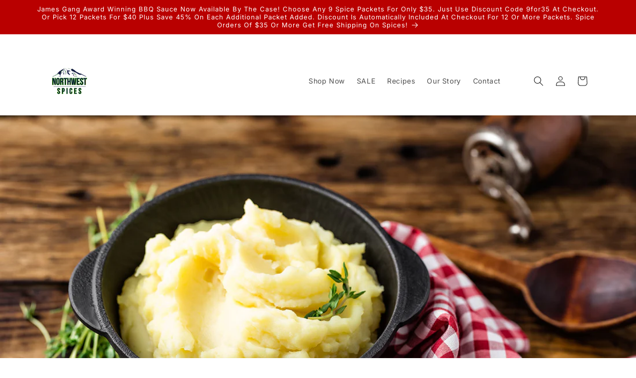

--- FILE ---
content_type: text/css
request_url: https://www.northwestspices.com/cdn/shop/t/13/assets/custom.css?v=57334238254307744381742417864
body_size: -556
content:
.hp-collections .card__content {
  position: absolute;
  top: 0;
  left: 0;
  right: 0;
  bottom: 0;
  display: flex;
  justify-content: center;
  align-items: center;
}

.hp-collections .card__content h3 {
  color: white;
  font-weight: bold;
  font-size: 32px;
  text-align: center;
}

.hp-collections .card__content .icon-wrap {
  display: none;
}

.hp-collections .card__media img {
  filter: brightness(50%);
}

h2 {
  color: #360f5f !important;
  text-align: center;
}